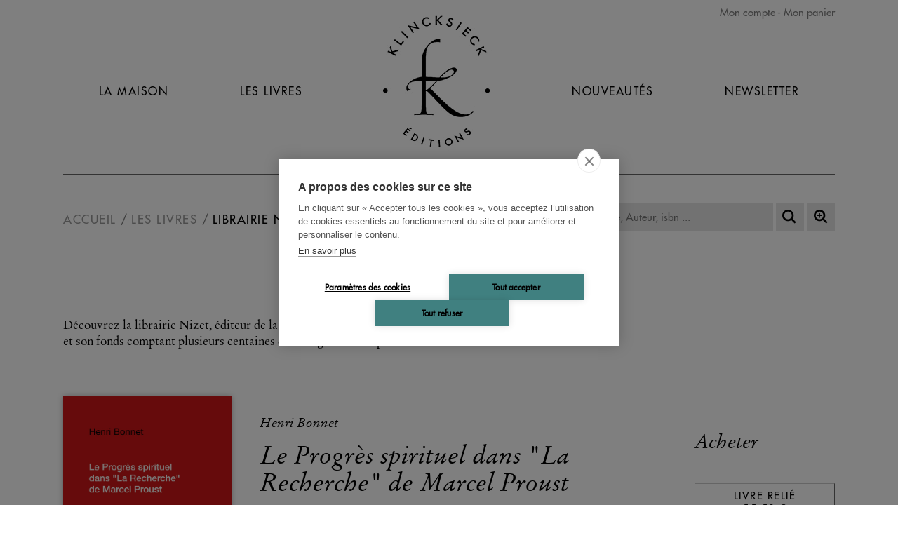

--- FILE ---
content_type: text/html; charset=UTF-8
request_url: https://www.klincksieck.com/les-livres/librairie-nizet?page=33&
body_size: 4099
content:
<!DOCTYPE html>
<html xmlns="http://www.w3.org/1999/xhtml" lang="fr-FR">
<head>
<meta charset="UTF-8" />
<title>Librairie Nizet - Editions Klincksieck</title>
<meta name="viewport" content="width=device-width, initial-scale=1" />
<meta name="tdm-reservation" content="1">
<meta name="description" content="Découvrez la librairie Nizet, éditeur de la célèbre Histoire du théâtre dessinée d&#039;andré Degaine, et son fonds comptant plusieurs centaines d&#039;ouvrages de critique littéraire." />
<meta name="robots" content="index, follow" />
<link rel="canonical" href="https://www.klincksieck.com/les-livres/librairie-nizet" />
<link rel="icon" href="https://static.klincksieck.com/favicon.png" type="image/png" />
<link href="https://static.klincksieck.com/assets/css/klinck.min.1657551111.css" media="all" type="text/css" rel="stylesheet" />
<script src="https://static.klincksieck.com/assets/js/lib/require-jquery-1.9.1.min.js" data-main="https://static.klincksieck.com/assets/js/klinck.min.1657551111.js" data-root="https://www.klincksieck.com/" data-tk="gxsuZSKGaJqMF31t73Zh1xvTwyVsOFr1FXDhu6OI"></script>
<script src="https://static.klincksieck.com/assets/js/locale/fr_FR/klinck.1657551111.js" data-domain="klinck"></script>
<!-- Google Tag Manager -->
<script>
  (function(w,d,s,l,i){w[l]=w[l]||[];w[l].push({'gtm.start':
  new Date().getTime(),event:'gtm.js'});var f=d.getElementsByTagName(s)[0],
  j=d.createElement(s),dl=l!='dataLayer'?'&l='+l:'';j.async=true;j.src=
  'https://www.googletagmanager.com/gtm.js?id='+i+dl;f.parentNode.insertBefore(j,f);
  })(window,document,'script','dataLayer','GTM-KZ42QF6H');
</script>
<!-- End Google Tag Manager -->
</head>
<body>
<!-- Google Tag Manager (noscript) -->
<noscript><iframe src="https://www.googletagmanager.com/ns.html?id=GTM-KZ42QF6H" height="0" width="0" style="display:none;visibility:hidden"></iframe></noscript>
<div id="main" data-popin="nl" data-popin-src="https://www.klincksieck.com/popin/splash">
  <div id="header">
    <div id="shopping">
      <a href="https://www.klincksieck.com/mon-compte/connexion">Mon compte</a>
      <a href="https://www.klincksieck.com/panier" class="head-cart-link">Mon panier <span></span></a>
    </div>
    <a href="https://www.klincksieck.com/" id="logo-mobile"></a>
    <a href="#" id="burger">Navigation</a>
    <div id="menu">
      <a href="https://www.klincksieck.com/la-maison">La Maison</a>
      <a href="https://www.klincksieck.com/les-livres">Les Livres</a>
      <a href="https://www.klincksieck.com/" id="logo"><img src="https://static.klincksieck.com/assets/img/ui/logo.png" width="180" height="200" alt="Klincksieck éditions" /></a>
      <a href="https://www.klincksieck.com/nouveautes">Nouveautés</a>
      <a href="https://www.klincksieck.com/inscription-newsletter">Newsletter</a>
      <a href="https://www.klincksieck.com/mon-compte/connexion" class="mobile">Connexion</a>
      <a href="https://www.klincksieck.com/panier" class="mobile head-cart-link">Panier <span></span></a>
    </div>
  </div>
  <div id="content">
    <div id="bread-wrap">
      <ul class="breadcrumb">
        <li><a href="https://www.klincksieck.com/">Accueil</a></li>
        <li><a href="https://www.klincksieck.com/les-livres">Les livres</a></li>
        <li><a href="https://www.klincksieck.com/les-livres/librairie-nizet">Librairie Nizet</a></li>
      </ul>
      <form action="https://www.klincksieck.com/recherche" method="get" id="search">
        <p>
          <input type="text" id="quick-search" name="q" autocomplete="off" placeholder="Titre, Auteur, isbn ..." value="" data-src="https://www.klincksieck.com/autocomplete" />
          <button id="btnSearch" type="submit" title="Recherche"></button>
          <a id="advSearch" href="https://www.klincksieck.com/recherche-avancee" title="Recherche avancée"></a>
        </p>
      </form>
    </div>
    <h1>Librairie Nizet</h1>
    <div id="collection-details">
      <div id="collection_description"><p>Découvrez la librairie Nizet, éditeur de la célèbre Histoire du théâtre dessinée d&#039;andré Degaine,<br /> et son fonds comptant plusieurs centaines d&#039;ouvrages de critique littéraire.</p></div>
    </div>
    <div class="list">
      <div data-book-category1="none" data-book-published-date="2019-07-01" data-book-page-number="470">
        <a href="https://www.klincksieck.com/livre/9782252042816/le-progres-spirituel-dans-la-recherche-de-marcel-proust"><img src="https://biblia.lesbelleslettres.com/data/cache/Product/front_cover_picture/medium/5/0/8067.1655552540.jpg" width="600" height="951" alt="Le Progrès spirituel dans &quot;La Recherche&quot; de Marcel Proust" /></a>
        <header>
          <a href="https://www.klincksieck.com/livre/9782252042816/le-progres-spirituel-dans-la-recherche-de-marcel-proust">
            <h2>Henri Bonnet</h2>
            <h3>Le Progrès spirituel dans "La Recherche" de Marcel Proust</h3>
          </a>
          <p>Étude de la psychologie dans l'œuvre de Proust, privilégiant les thèmes de l'amour, de la sexualité, du sadisme, de l'amitié, doublée d'une recherche sur la vie spirituelle dans <em>La Recherche</em>, vie enveloppant le bonheur et le plaisir esthétique.</p>
        </header>
        <footer>
          <p>Acheter</p>
          <form class="form-add-basket-list" method="post" action="https://www.klincksieck.com/panier/ajouter/9782252042816" accept-charset="UTF-8">
            <input type="hidden" name="csrf_token" value="gxsuZSKGaJqMF31t73Zh1xvTwyVsOFr1FXDhu6OI" />
            <button type="submit" class="add-basket-list"><span>Livre relié</span> 55,50 €</button>
          </form>
          <form class="form-add-memento form-pop-log" data-redirect="https://www.klincksieck.com/les-livres/librairie-nizet" data-target="https://www.klincksieck.com/mon-compte/connexion-popin" method="post" action="https://www.klincksieck.com/mon-compte/memento/ajout/9782252042816" accept-charset="UTF-8">
            <input type="hidden" name="csrf_token" value="gxsuZSKGaJqMF31t73Zh1xvTwyVsOFr1FXDhu6OI" />
            <button type="submit" class="add-memento-list"><span>+ Mémento</span></button>
          </form>
        </footer>
      </div>
      <div data-book-category1="none" data-book-published-date="1948-10-01" data-book-page-number="190">
        <a href="https://www.klincksieck.com/livre/9782707800251/germinie-lacerteux-des-goncourt"><img src="https://biblia.lesbelleslettres.com/data/cache/Product/front_cover_picture/medium/f/8/7561.1655552540.jpg" width="600" height="980" alt="Germinie Lacerteux des Goncourt" /></a>
        <header>
          <a href="https://www.klincksieck.com/livre/9782707800251/germinie-lacerteux-des-goncourt">
            <h2>Pierre Sabatier</h2>
            <h3>Germinie Lacerteux des Goncourt</h3>
          </a>
          <p>Une étude du roman <em>Germinie Lacerteux</em>, publié en 1865 par les frères Goncourt : composition, style, analyse du texte, réception critique, adaptation théâtrale, postérité.</p>
        </header>
        <footer>
          <p>Acheter</p>
          <span class="add-basket-list"><span>Livre broché</span> Non disponible</span>
          <form class="form-add-memento form-pop-log" data-redirect="https://www.klincksieck.com/les-livres/librairie-nizet" data-target="https://www.klincksieck.com/mon-compte/connexion-popin" method="post" action="https://www.klincksieck.com/mon-compte/memento/ajout/9782707800251" accept-charset="UTF-8">
            <input type="hidden" name="csrf_token" value="gxsuZSKGaJqMF31t73Zh1xvTwyVsOFr1FXDhu6OI" />
            <button type="submit" class="add-memento-list"><span>+ Mémento</span></button>
          </form>
        </footer>
      </div>
      <div data-book-category1="none" data-book-published-date="1957-01-01" data-book-page-number="284">
        <a href="https://www.klincksieck.com/livre/9782707800527/anthologie-de-la-poesie-precieuse"><img src="https://biblia.lesbelleslettres.com/data/cache/Product/front_cover_picture/medium/0/e/7436.1655404376.jpg" width="600" height="946" alt="Anthologie de la poésie précieuse" /></a>
        <header>
          <a href="https://www.klincksieck.com/livre/9782707800527/anthologie-de-la-poesie-precieuse">
            <h2>Collectif</h2>
            <h3>Anthologie de la poésie précieuse</h3>
            <h4>De Thibaut de Champagne à Giraudoux</h4>
          </a>
          <p>Ce livre présente quelques textes caractéristiques du style "précieux" en poésie. Les auteurs choisis (parfois inattendus) vont du XIIIe siècle au début du XXe</p>
        </header>
        <footer>
          <p>Acheter</p>
          <form class="form-add-basket-list" method="post" action="https://www.klincksieck.com/panier/ajouter/9782707800527" accept-charset="UTF-8">
            <input type="hidden" name="csrf_token" value="gxsuZSKGaJqMF31t73Zh1xvTwyVsOFr1FXDhu6OI" />
            <button type="submit" class="add-basket-list"><span>Livre broché</span> 16,00 €</button>
          </form>
          <form class="form-add-memento form-pop-log" data-redirect="https://www.klincksieck.com/les-livres/librairie-nizet" data-target="https://www.klincksieck.com/mon-compte/connexion-popin" method="post" action="https://www.klincksieck.com/mon-compte/memento/ajout/9782707800527" accept-charset="UTF-8">
            <input type="hidden" name="csrf_token" value="gxsuZSKGaJqMF31t73Zh1xvTwyVsOFr1FXDhu6OI" />
            <button type="submit" class="add-memento-list"><span>+ Mémento</span></button>
          </form>
        </footer>
      </div>
      <div data-book-category1="none" data-book-published-date="1946-10-01" data-book-page-number="178">
        <a href="https://www.klincksieck.com/livre/9782707800336/athalie-de-racine"><img src="https://biblia.lesbelleslettres.com/data/cache/Product/front_cover_picture/medium/4/e/7440.1655552540.jpg" width="600" height="993" alt="Athalie de Racine" /></a>
        <header>
          <a href="https://www.klincksieck.com/livre/9782707800336/athalie-de-racine">
            <h2>Georges Mongrédien</h2>
            <h3>Athalie de Racine</h3>
          </a>
          <p>Une étude de l'ultime tragédie de Jean Racine, <em>Athalie</em>, centrée sur sa réception critique et ses représentations, de sa création en 1691 au XIXe siècle.</p>
        </header>
        <footer>
          <p>Acheter</p>
          <form class="form-add-basket-list" method="post" action="https://www.klincksieck.com/panier/ajouter/9782707800336" accept-charset="UTF-8">
            <input type="hidden" name="csrf_token" value="gxsuZSKGaJqMF31t73Zh1xvTwyVsOFr1FXDhu6OI" />
            <button type="submit" class="add-basket-list"><span>Livre broché</span> 8,00 €</button>
          </form>
          <form class="form-add-memento form-pop-log" data-redirect="https://www.klincksieck.com/les-livres/librairie-nizet" data-target="https://www.klincksieck.com/mon-compte/connexion-popin" method="post" action="https://www.klincksieck.com/mon-compte/memento/ajout/9782707800336" accept-charset="UTF-8">
            <input type="hidden" name="csrf_token" value="gxsuZSKGaJqMF31t73Zh1xvTwyVsOFr1FXDhu6OI" />
            <button type="submit" class="add-memento-list"><span>+ Mémento</span></button>
          </form>
        </footer>
      </div>
      <div data-book-category1="none" data-book-published-date="1946-10-01" data-book-page-number="192">
        <a href="https://www.klincksieck.com/livre/9782707801791/fables-de-la-fontaine"><img src="https://biblia.lesbelleslettres.com/data/cache/Product/front_cover_picture/medium/d/4/7546.1655552540.jpg" width="600" height="999" alt="Fables de la Fontaine" /></a>
        <header>
          <a href="https://www.klincksieck.com/livre/9782707801791/fables-de-la-fontaine">
            <h2>René Bray</h2>
            <h3>Fables de la Fontaine</h3>
          </a>
          <p>Une contribution à l'étude des <em>Fables</em> de La Fontaine: inscription biographique, histoire de la fable en général, histoire et analyse des <em>Fables</em> de La Fontaine</p>
        </header>
        <footer>
          <p>Acheter</p>
          <form class="form-add-basket-list" method="post" action="https://www.klincksieck.com/panier/ajouter/9782707801791" accept-charset="UTF-8">
            <input type="hidden" name="csrf_token" value="gxsuZSKGaJqMF31t73Zh1xvTwyVsOFr1FXDhu6OI" />
            <button type="submit" class="add-basket-list"><span>Livre broché</span> 11,00 €</button>
          </form>
          <form class="form-add-memento form-pop-log" data-redirect="https://www.klincksieck.com/les-livres/librairie-nizet" data-target="https://www.klincksieck.com/mon-compte/connexion-popin" method="post" action="https://www.klincksieck.com/mon-compte/memento/ajout/9782707801791" accept-charset="UTF-8">
            <input type="hidden" name="csrf_token" value="gxsuZSKGaJqMF31t73Zh1xvTwyVsOFr1FXDhu6OI" />
            <button type="submit" class="add-memento-list"><span>+ Mémento</span></button>
          </form>
        </footer>
      </div>
      <div data-book-category1="none" data-book-published-date="1946-10-01" data-book-page-number="190">
        <a href="https://www.klincksieck.com/livre/9782707800121/le-cid-de-corneille"><img src="https://biblia.lesbelleslettres.com/data/cache/Product/front_cover_picture/medium/4/a/7663.1655552541.jpg" width="600" height="881" alt="Le Cid de Corneille" /></a>
        <header>
          <a href="https://www.klincksieck.com/livre/9782707800121/le-cid-de-corneille">
            <h2>Henri Lyonnet</h2>
            <h3>Le Cid de Corneille</h3>
          </a>
          <p>Ouvrage retraçant l'histoire du <em>Cid</em> de Corneille, de ses sources originelles à sa postérité.</p>
        </header>
        <footer>
          <p>Acheter</p>
          <span class="add-basket-list"><span>Livre broché</span> Non disponible</span>
          <form class="form-add-memento form-pop-log" data-redirect="https://www.klincksieck.com/les-livres/librairie-nizet" data-target="https://www.klincksieck.com/mon-compte/connexion-popin" method="post" action="https://www.klincksieck.com/mon-compte/memento/ajout/9782707800121" accept-charset="UTF-8">
            <input type="hidden" name="csrf_token" value="gxsuZSKGaJqMF31t73Zh1xvTwyVsOFr1FXDhu6OI" />
            <button type="submit" class="add-memento-list"><span>+ Mémento</span></button>
          </form>
        </footer>
      </div>
      <div data-book-category1="none" data-book-published-date="1969-01-01" data-book-page-number="334">
        <a href="https://www.klincksieck.com/livre/9782707801654/la-religion-de-montaigne"><img src="https://biblia.lesbelleslettres.com/data/cache/Product/front_cover_picture/medium/a/a/7654.1655552541.jpg" width="600" height="906" alt="La Religion de Montaigne" /></a>
        <header>
          <a href="https://www.klincksieck.com/livre/9782707801654/la-religion-de-montaigne">
            <h2>Maturin Dreano</h2>
            <h3>La Religion de Montaigne</h3>
          </a>
          <p>Cet ouvrage sur les rapports de Montaigne avec la religion peut aussi se lire comme une biographie intellectuelle minutieuse</p>
        </header>
        <footer>
          <p>Acheter</p>
          <span class="add-basket-list"><span>Livre broché</span> Non disponible</span>
          <form class="form-add-memento form-pop-log" data-redirect="https://www.klincksieck.com/les-livres/librairie-nizet" data-target="https://www.klincksieck.com/mon-compte/connexion-popin" method="post" action="https://www.klincksieck.com/mon-compte/memento/ajout/9782707801654" accept-charset="UTF-8">
            <input type="hidden" name="csrf_token" value="gxsuZSKGaJqMF31t73Zh1xvTwyVsOFr1FXDhu6OI" />
            <button type="submit" class="add-memento-list"><span>+ Mémento</span></button>
          </form>
        </footer>
      </div>
      <div data-book-category1="none" data-book-published-date="2006-05-11" data-book-page-number="256">
        <a href="https://www.klincksieck.com/livre/9782707812889/zulfu"><img src="https://biblia.lesbelleslettres.com/data/cache/Product/front_cover_picture/medium/7/e/7859.1655451485.jpg" width="600" height="963" alt="Zulfu" /></a>
        <header>
          <a href="https://www.klincksieck.com/livre/9782707812889/zulfu">
            <h2>Maurice Bedel</h2>
            <h3>Zulfu</h3>
            <h4>avec une introduction par Claude Herzfeld</h4>
          </a>
          <p>Édition de <em>Zulfu</em>, roman de Maurice Bedel (1883-1954) publié en 1932, avec une préface de Claude Herzfeld</p>
        </header>
        <footer>
          <p>Acheter</p>
          <form class="form-add-basket-list" method="post" action="https://www.klincksieck.com/panier/ajouter/9782707812889" accept-charset="UTF-8">
            <input type="hidden" name="csrf_token" value="gxsuZSKGaJqMF31t73Zh1xvTwyVsOFr1FXDhu6OI" />
            <button type="submit" class="add-basket-list"><span>Livre broché</span> 24,00 €</button>
          </form>
          <form class="form-add-memento form-pop-log" data-redirect="https://www.klincksieck.com/les-livres/librairie-nizet" data-target="https://www.klincksieck.com/mon-compte/connexion-popin" method="post" action="https://www.klincksieck.com/mon-compte/memento/ajout/9782707812889" accept-charset="UTF-8">
            <input type="hidden" name="csrf_token" value="gxsuZSKGaJqMF31t73Zh1xvTwyVsOFr1FXDhu6OI" />
            <button type="submit" class="add-memento-list"><span>+ Mémento</span></button>
          </form>
        </footer>
      </div>
      <div data-book-category1="none" data-book-published-date="1952-07-01" data-book-page-number="54">
        <a href="https://www.klincksieck.com/livre/9782707800367/prosper-merimee-et-l-art-de-la-nouvelle"><img src="https://biblia.lesbelleslettres.com/data/cache/Product/front_cover_picture/medium/f/4/7791.1655505697.jpg" width="600" height="862" alt="Prosper Mérimée et l&#039;Art de la Nouvelle" /></a>
        <header>
          <a href="https://www.klincksieck.com/livre/9782707800367/prosper-merimee-et-l-art-de-la-nouvelle">
            <h2>Pierre Trahard</h2>
            <h3>Prosper Mérimée et l'Art de la Nouvelle</h3>
          </a>
          <p>Un court essai sur Mérimée nouvelliste qui fut, en 1923, couronné du Prix d'Éloquence de l'Académie Française. Il s'agit, ici, du fac-similé de la seconde édition, assez lointaine, dans son fond comme dans sa forme, du livre de 1923.</p>
        </header>
        <footer>
          <p>Acheter</p>
          <form class="form-add-basket-list" method="post" action="https://www.klincksieck.com/panier/ajouter/9782707800367" accept-charset="UTF-8">
            <input type="hidden" name="csrf_token" value="gxsuZSKGaJqMF31t73Zh1xvTwyVsOFr1FXDhu6OI" />
            <button type="submit" class="add-basket-list"><span>Livre broché</span> 15,00 €</button>
          </form>
          <form class="form-add-memento form-pop-log" data-redirect="https://www.klincksieck.com/les-livres/librairie-nizet" data-target="https://www.klincksieck.com/mon-compte/connexion-popin" method="post" action="https://www.klincksieck.com/mon-compte/memento/ajout/9782707800367" accept-charset="UTF-8">
            <input type="hidden" name="csrf_token" value="gxsuZSKGaJqMF31t73Zh1xvTwyVsOFr1FXDhu6OI" />
            <button type="submit" class="add-memento-list"><span>+ Mémento</span></button>
          </form>
        </footer>
      </div>
    </div>
    <div class="pagination">
      <ul>
        <li class="previous_page"><a href="https://www.klincksieck.com/les-livres/librairie-nizet?page=32&">&laquo; Précédent</a></li>
        <li><a href="https://www.klincksieck.com/les-livres/librairie-nizet?page=1&">1</a></li>
        <li><a href="https://www.klincksieck.com/les-livres/librairie-nizet?page=2&">2</a></li>
        <li class="dots disabled"><a href="#">...</a></li>
        <li><a href="https://www.klincksieck.com/les-livres/librairie-nizet?page=25&">25</a></li>
        <li><a href="https://www.klincksieck.com/les-livres/librairie-nizet?page=26&">26</a></li>
        <li><a href="https://www.klincksieck.com/les-livres/librairie-nizet?page=27&">27</a></li>
        <li><a href="https://www.klincksieck.com/les-livres/librairie-nizet?page=28&">28</a></li>
        <li><a href="https://www.klincksieck.com/les-livres/librairie-nizet?page=29&">29</a></li>
        <li><a href="https://www.klincksieck.com/les-livres/librairie-nizet?page=30&">30</a></li>
        <li><a href="https://www.klincksieck.com/les-livres/librairie-nizet?page=31&">31</a></li>
        <li><a href="https://www.klincksieck.com/les-livres/librairie-nizet?page=32&">32</a></li>
        <li class="active"><a href="#">33</a></li>
        <li class="next_page disabled"><a href="#">Suivant &raquo;</a></li>
      </ul>
    </div>
  </div>
  <div id="footer">
    <ul>
      <li><a href="https://www.klincksieck.com/">Accueil</a></li>
      <li><a href="https://www.klincksieck.com/cgv">CGV</a></li>
      <li><a href="https://www.klincksieck.com/contact">Contact</a></li>
    </ul>
    <ul>
      <li><a href="https://www.klincksieck.com/recherche-thematique">Recherche thématique</a></li>
      <li><a href="https://www.klincksieck.com/rights-and-permissions">Rights &amp; permissions</a></li>
      <li><a href="https://www.klincksieck.com/mentions-legales">Mentions légales</a></li>
    </ul>
    <div id="social">
      <form id="footer-newsletter" action="https://www.klincksieck.com/inscription-newsletter" class="nl-form">
        <p>
          <input placeholder="Recevez notre newsletter : adresse@mail.com" type="email" name="email" />
          <button class="btn" type="submit">OK</button>
        </p>
      </form>
      <div>
        <a href="https://fr-fr.facebook.com/EditionsKlincksieck/" target="_blank" class="fb"></a>
        <a href="https://twitter.com/KlincksieckEd" target="_blank" class="tw"></a>
        <a href="https://www.instagram.com/editionsklincksieck/" target="_blank" class="insta"></a>
      </div>
    </div>
  </div>
</div>
</body>
</html>


--- FILE ---
content_type: application/javascript
request_url: https://static.klincksieck.com/assets/js/locale/fr_FR/klinck.1657551111.js
body_size: 498
content:
var klinck_i18n_data={"Votre requête semble erronée. Vérifiez votre saisie.":[null,"Votre requête semble erronée. Vérifiez votre saisie."],"Vous n'êtes pas autorisé à effectuer cette requête.\nVérifiez que votre session n'a pas expiré.":[null,"Vous n'êtes pas autorisé à effectuer cette requête.\nVérifiez que votre session n'a pas expiré."],"La ressource demandée n'existe pas.":[null,"La ressource demandée n'existe pas."],"Nous allons faire le nécessaire pour corriger ceci dès que possible.":[null,"Nous allons faire le nécessaire pour corriger ceci dès que possible."],"Une erreur est survenue":[null,"Une erreur est survenue"],"Votre panier est vide pour le moment":[null,"Votre panier est vide pour le moment"],":nb caractère restant":[":nb caractères restants",":nb caractère restant",":nb caractères restants"],"Erreur":[null,"Erreur"],"Attention, le pays de livraison indiqué est \"France métropolitaine\" alors que le code postal correspond à un territoire ou domaine d'outre-mer.":[null,"Attention, le pays de livraison indiqué est \"France métropolitaine\" alors que le code postal correspond à un territoire ou domaine d'outre-mer."],"OK":[null,"OK"],"Description":[null,"Description"],"Media":[null,"Media"],"Reviews":[null,"Reviews"],"Table of contents":[null,"Table of contents"],"Published :":[null,"Published :"],"French version":[null,"French version"],"Présentation":[null,"Présentation"],"Média":[null,"Média"],"Presse":[null,"Presse"],"Table des matières":[null,"Table des matières"],"Parution :":[null,"Parution :"],"English version":[null,"English version"],"Ajout au panier":[null,"Ajout au panier"],"Votre produit a bien été ajouté au panier.":[null,"Votre produit a bien été ajouté au panier."],"Voir mon panier":[null,"Voir mon panier"],"Continuer mes achats":[null,"Continuer mes achats"]};
